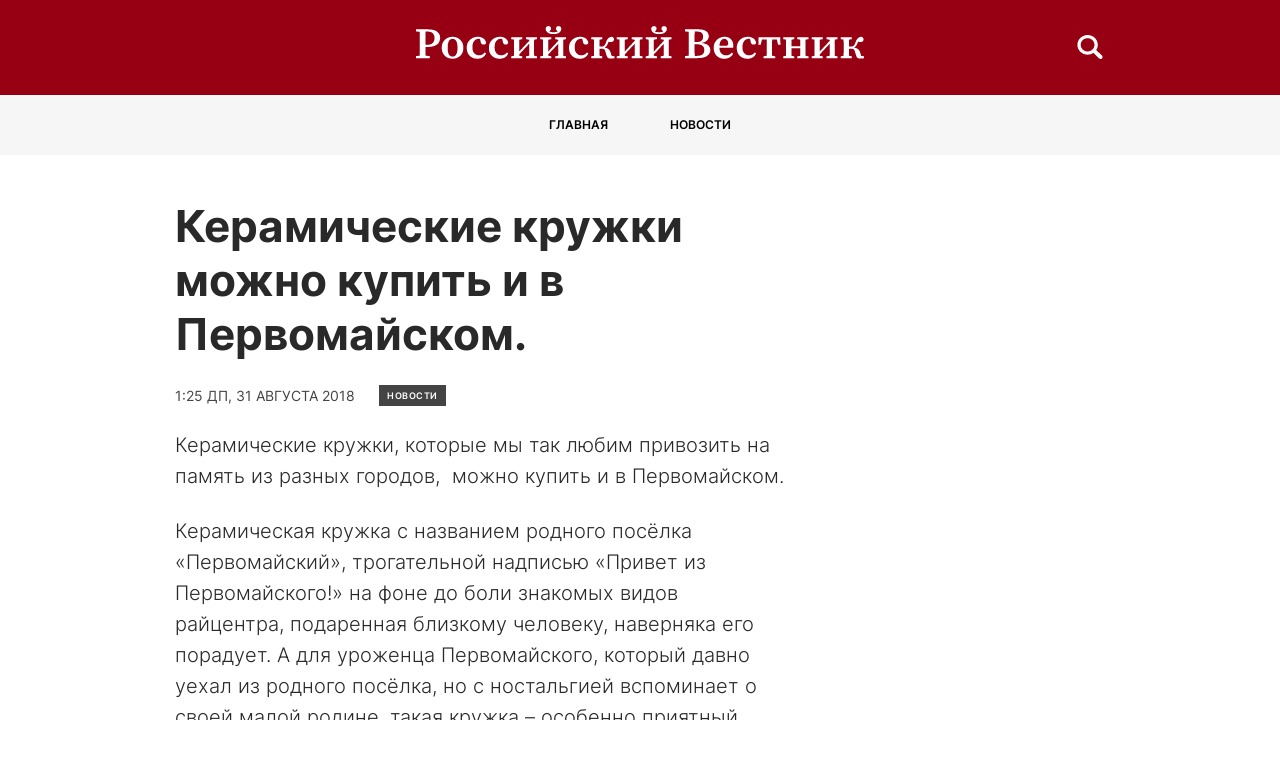

--- FILE ---
content_type: text/html; charset=UTF-8
request_url: https://vestnik68.ru/novosti/keramicheskie-kruzhki-mozhno-kupit-i-v-pervomajskom/
body_size: 9895
content:
<!doctype html>
<html lang="ru-RU">
<head>
	<meta charset="UTF-8">
	<meta name="viewport" content="width=device-width, initial-scale=1">
	<link rel="profile" href="https://gmpg.org/xfn/11">

	<meta name='robots' content='index, follow, max-image-preview:large, max-snippet:-1, max-video-preview:-1' />
	<style>img:is([sizes="auto" i], [sizes^="auto," i]) { contain-intrinsic-size: 3000px 1500px }</style>
	
	<!-- This site is optimized with the Yoast SEO plugin v24.6 - https://yoast.com/wordpress/plugins/seo/ -->
	<title>Керамические кружки можно купить и в Первомайском. - ВЕСТНИК</title>
	<link rel="canonical" href="https://vestnik68.ru/novosti/keramicheskie-kruzhki-mozhno-kupit-i-v-pervomajskom/" />
	<meta property="og:locale" content="ru_RU" />
	<meta property="og:type" content="article" />
	<meta property="og:title" content="Керамические кружки можно купить и в Первомайском. - ВЕСТНИК" />
	<meta property="og:description" content="Керамические кружки, которые мы так любим привозить на память из разных городов,  можно купить и в Первомайском. Керамическая кружка с названием родного посёлка «Первомайский», трогательной надписью «Привет из Первомайского!» на фоне до боли знакомых видов райцентра,..." />
	<meta property="og:url" content="https://vestnik68.ru/novosti/keramicheskie-kruzhki-mozhno-kupit-i-v-pervomajskom/" />
	<meta property="og:site_name" content="ВЕСТНИК" />
	<meta property="article:published_time" content="2018-08-31T01:25:46+00:00" />
	<meta name="author" content="admin" />
	<meta name="twitter:card" content="summary_large_image" />
	<meta name="twitter:label1" content="Написано автором" />
	<meta name="twitter:data1" content="admin" />
	<script type="application/ld+json" class="yoast-schema-graph">{"@context":"https://schema.org","@graph":[{"@type":"Article","@id":"https://vestnik68.ru/novosti/keramicheskie-kruzhki-mozhno-kupit-i-v-pervomajskom/#article","isPartOf":{"@id":"https://vestnik68.ru/novosti/keramicheskie-kruzhki-mozhno-kupit-i-v-pervomajskom/"},"author":{"name":"admin","@id":"https://vestnik68.ru/#/schema/person/af71bec05c5a66e617ef54bf4cba5bad"},"headline":"Керамические кружки можно купить и в Первомайском.","datePublished":"2018-08-31T01:25:46+00:00","mainEntityOfPage":{"@id":"https://vestnik68.ru/novosti/keramicheskie-kruzhki-mozhno-kupit-i-v-pervomajskom/"},"wordCount":192,"publisher":{"@id":"https://vestnik68.ru/#organization"},"articleSection":["Новости"],"inLanguage":"ru-RU"},{"@type":"WebPage","@id":"https://vestnik68.ru/novosti/keramicheskie-kruzhki-mozhno-kupit-i-v-pervomajskom/","url":"https://vestnik68.ru/novosti/keramicheskie-kruzhki-mozhno-kupit-i-v-pervomajskom/","name":"Керамические кружки можно купить и в Первомайском. - ВЕСТНИК","isPartOf":{"@id":"https://vestnik68.ru/#website"},"datePublished":"2018-08-31T01:25:46+00:00","breadcrumb":{"@id":"https://vestnik68.ru/novosti/keramicheskie-kruzhki-mozhno-kupit-i-v-pervomajskom/#breadcrumb"},"inLanguage":"ru-RU","potentialAction":[{"@type":"ReadAction","target":["https://vestnik68.ru/novosti/keramicheskie-kruzhki-mozhno-kupit-i-v-pervomajskom/"]}]},{"@type":"BreadcrumbList","@id":"https://vestnik68.ru/novosti/keramicheskie-kruzhki-mozhno-kupit-i-v-pervomajskom/#breadcrumb","itemListElement":[{"@type":"ListItem","position":1,"name":"Главная страница","item":"https://vestnik68.ru/"},{"@type":"ListItem","position":2,"name":"Керамические кружки можно купить и в Первомайском."}]},{"@type":"WebSite","@id":"https://vestnik68.ru/#website","url":"https://vestnik68.ru/","name":"ВЕСТНИК","description":"Российский вестник","publisher":{"@id":"https://vestnik68.ru/#organization"},"potentialAction":[{"@type":"SearchAction","target":{"@type":"EntryPoint","urlTemplate":"https://vestnik68.ru/?s={search_term_string}"},"query-input":{"@type":"PropertyValueSpecification","valueRequired":true,"valueName":"search_term_string"}}],"inLanguage":"ru-RU"},{"@type":"Organization","@id":"https://vestnik68.ru/#organization","name":"ВЕСТНИК","url":"https://vestnik68.ru/","logo":{"@type":"ImageObject","inLanguage":"ru-RU","@id":"https://vestnik68.ru/#/schema/logo/image/","url":"https://vestnik68.ru/wp-content/uploads/2022/09/logo.svg","contentUrl":"https://vestnik68.ru/wp-content/uploads/2022/09/logo.svg","width":503,"height":38,"caption":"ВЕСТНИК"},"image":{"@id":"https://vestnik68.ru/#/schema/logo/image/"}},{"@type":"Person","@id":"https://vestnik68.ru/#/schema/person/af71bec05c5a66e617ef54bf4cba5bad","name":"admin","image":{"@type":"ImageObject","inLanguage":"ru-RU","@id":"https://vestnik68.ru/#/schema/person/image/","url":"https://secure.gravatar.com/avatar/c657ec6faeb399ed5f6931fbf0b1d910?s=96&d=mm&r=g","contentUrl":"https://secure.gravatar.com/avatar/c657ec6faeb399ed5f6931fbf0b1d910?s=96&d=mm&r=g","caption":"admin"},"url":"https://vestnik68.ru/author/admin/"}]}</script>
	<!-- / Yoast SEO plugin. -->


<link rel="alternate" type="application/rss+xml" title="ВЕСТНИК &raquo; Лента" href="https://vestnik68.ru/feed/" />
<link rel="alternate" type="application/rss+xml" title="ВЕСТНИК &raquo; Лента комментариев" href="https://vestnik68.ru/comments/feed/" />
<link rel="alternate" type="application/rss+xml" title="ВЕСТНИК &raquo; Лента комментариев к &laquo;Керамические кружки можно купить и в Первомайском.&raquo;" href="https://vestnik68.ru/novosti/keramicheskie-kruzhki-mozhno-kupit-i-v-pervomajskom/feed/" />
<script>
window._wpemojiSettings = {"baseUrl":"https:\/\/s.w.org\/images\/core\/emoji\/15.0.3\/72x72\/","ext":".png","svgUrl":"https:\/\/s.w.org\/images\/core\/emoji\/15.0.3\/svg\/","svgExt":".svg","source":{"concatemoji":"https:\/\/vestnik68.ru\/wp-includes\/js\/wp-emoji-release.min.js?ver=6.7.2"}};
/*! This file is auto-generated */
!function(i,n){var o,s,e;function c(e){try{var t={supportTests:e,timestamp:(new Date).valueOf()};sessionStorage.setItem(o,JSON.stringify(t))}catch(e){}}function p(e,t,n){e.clearRect(0,0,e.canvas.width,e.canvas.height),e.fillText(t,0,0);var t=new Uint32Array(e.getImageData(0,0,e.canvas.width,e.canvas.height).data),r=(e.clearRect(0,0,e.canvas.width,e.canvas.height),e.fillText(n,0,0),new Uint32Array(e.getImageData(0,0,e.canvas.width,e.canvas.height).data));return t.every(function(e,t){return e===r[t]})}function u(e,t,n){switch(t){case"flag":return n(e,"\ud83c\udff3\ufe0f\u200d\u26a7\ufe0f","\ud83c\udff3\ufe0f\u200b\u26a7\ufe0f")?!1:!n(e,"\ud83c\uddfa\ud83c\uddf3","\ud83c\uddfa\u200b\ud83c\uddf3")&&!n(e,"\ud83c\udff4\udb40\udc67\udb40\udc62\udb40\udc65\udb40\udc6e\udb40\udc67\udb40\udc7f","\ud83c\udff4\u200b\udb40\udc67\u200b\udb40\udc62\u200b\udb40\udc65\u200b\udb40\udc6e\u200b\udb40\udc67\u200b\udb40\udc7f");case"emoji":return!n(e,"\ud83d\udc26\u200d\u2b1b","\ud83d\udc26\u200b\u2b1b")}return!1}function f(e,t,n){var r="undefined"!=typeof WorkerGlobalScope&&self instanceof WorkerGlobalScope?new OffscreenCanvas(300,150):i.createElement("canvas"),a=r.getContext("2d",{willReadFrequently:!0}),o=(a.textBaseline="top",a.font="600 32px Arial",{});return e.forEach(function(e){o[e]=t(a,e,n)}),o}function t(e){var t=i.createElement("script");t.src=e,t.defer=!0,i.head.appendChild(t)}"undefined"!=typeof Promise&&(o="wpEmojiSettingsSupports",s=["flag","emoji"],n.supports={everything:!0,everythingExceptFlag:!0},e=new Promise(function(e){i.addEventListener("DOMContentLoaded",e,{once:!0})}),new Promise(function(t){var n=function(){try{var e=JSON.parse(sessionStorage.getItem(o));if("object"==typeof e&&"number"==typeof e.timestamp&&(new Date).valueOf()<e.timestamp+604800&&"object"==typeof e.supportTests)return e.supportTests}catch(e){}return null}();if(!n){if("undefined"!=typeof Worker&&"undefined"!=typeof OffscreenCanvas&&"undefined"!=typeof URL&&URL.createObjectURL&&"undefined"!=typeof Blob)try{var e="postMessage("+f.toString()+"("+[JSON.stringify(s),u.toString(),p.toString()].join(",")+"));",r=new Blob([e],{type:"text/javascript"}),a=new Worker(URL.createObjectURL(r),{name:"wpTestEmojiSupports"});return void(a.onmessage=function(e){c(n=e.data),a.terminate(),t(n)})}catch(e){}c(n=f(s,u,p))}t(n)}).then(function(e){for(var t in e)n.supports[t]=e[t],n.supports.everything=n.supports.everything&&n.supports[t],"flag"!==t&&(n.supports.everythingExceptFlag=n.supports.everythingExceptFlag&&n.supports[t]);n.supports.everythingExceptFlag=n.supports.everythingExceptFlag&&!n.supports.flag,n.DOMReady=!1,n.readyCallback=function(){n.DOMReady=!0}}).then(function(){return e}).then(function(){var e;n.supports.everything||(n.readyCallback(),(e=n.source||{}).concatemoji?t(e.concatemoji):e.wpemoji&&e.twemoji&&(t(e.twemoji),t(e.wpemoji)))}))}((window,document),window._wpemojiSettings);
</script>
<style id='wp-emoji-styles-inline-css'>

	img.wp-smiley, img.emoji {
		display: inline !important;
		border: none !important;
		box-shadow: none !important;
		height: 1em !important;
		width: 1em !important;
		margin: 0 0.07em !important;
		vertical-align: -0.1em !important;
		background: none !important;
		padding: 0 !important;
	}
</style>
<link rel='stylesheet' id='wp-block-library-css' href='https://vestnik68.ru/wp-includes/css/dist/block-library/style.min.css?ver=6.7.2' media='all' />
<style id='classic-theme-styles-inline-css'>
/*! This file is auto-generated */
.wp-block-button__link{color:#fff;background-color:#32373c;border-radius:9999px;box-shadow:none;text-decoration:none;padding:calc(.667em + 2px) calc(1.333em + 2px);font-size:1.125em}.wp-block-file__button{background:#32373c;color:#fff;text-decoration:none}
</style>
<style id='global-styles-inline-css'>
:root{--wp--preset--aspect-ratio--square: 1;--wp--preset--aspect-ratio--4-3: 4/3;--wp--preset--aspect-ratio--3-4: 3/4;--wp--preset--aspect-ratio--3-2: 3/2;--wp--preset--aspect-ratio--2-3: 2/3;--wp--preset--aspect-ratio--16-9: 16/9;--wp--preset--aspect-ratio--9-16: 9/16;--wp--preset--color--black: #000000;--wp--preset--color--cyan-bluish-gray: #abb8c3;--wp--preset--color--white: #ffffff;--wp--preset--color--pale-pink: #f78da7;--wp--preset--color--vivid-red: #cf2e2e;--wp--preset--color--luminous-vivid-orange: #ff6900;--wp--preset--color--luminous-vivid-amber: #fcb900;--wp--preset--color--light-green-cyan: #7bdcb5;--wp--preset--color--vivid-green-cyan: #00d084;--wp--preset--color--pale-cyan-blue: #8ed1fc;--wp--preset--color--vivid-cyan-blue: #0693e3;--wp--preset--color--vivid-purple: #9b51e0;--wp--preset--gradient--vivid-cyan-blue-to-vivid-purple: linear-gradient(135deg,rgba(6,147,227,1) 0%,rgb(155,81,224) 100%);--wp--preset--gradient--light-green-cyan-to-vivid-green-cyan: linear-gradient(135deg,rgb(122,220,180) 0%,rgb(0,208,130) 100%);--wp--preset--gradient--luminous-vivid-amber-to-luminous-vivid-orange: linear-gradient(135deg,rgba(252,185,0,1) 0%,rgba(255,105,0,1) 100%);--wp--preset--gradient--luminous-vivid-orange-to-vivid-red: linear-gradient(135deg,rgba(255,105,0,1) 0%,rgb(207,46,46) 100%);--wp--preset--gradient--very-light-gray-to-cyan-bluish-gray: linear-gradient(135deg,rgb(238,238,238) 0%,rgb(169,184,195) 100%);--wp--preset--gradient--cool-to-warm-spectrum: linear-gradient(135deg,rgb(74,234,220) 0%,rgb(151,120,209) 20%,rgb(207,42,186) 40%,rgb(238,44,130) 60%,rgb(251,105,98) 80%,rgb(254,248,76) 100%);--wp--preset--gradient--blush-light-purple: linear-gradient(135deg,rgb(255,206,236) 0%,rgb(152,150,240) 100%);--wp--preset--gradient--blush-bordeaux: linear-gradient(135deg,rgb(254,205,165) 0%,rgb(254,45,45) 50%,rgb(107,0,62) 100%);--wp--preset--gradient--luminous-dusk: linear-gradient(135deg,rgb(255,203,112) 0%,rgb(199,81,192) 50%,rgb(65,88,208) 100%);--wp--preset--gradient--pale-ocean: linear-gradient(135deg,rgb(255,245,203) 0%,rgb(182,227,212) 50%,rgb(51,167,181) 100%);--wp--preset--gradient--electric-grass: linear-gradient(135deg,rgb(202,248,128) 0%,rgb(113,206,126) 100%);--wp--preset--gradient--midnight: linear-gradient(135deg,rgb(2,3,129) 0%,rgb(40,116,252) 100%);--wp--preset--font-size--small: 13px;--wp--preset--font-size--medium: 20px;--wp--preset--font-size--large: 36px;--wp--preset--font-size--x-large: 42px;--wp--preset--spacing--20: 0.44rem;--wp--preset--spacing--30: 0.67rem;--wp--preset--spacing--40: 1rem;--wp--preset--spacing--50: 1.5rem;--wp--preset--spacing--60: 2.25rem;--wp--preset--spacing--70: 3.38rem;--wp--preset--spacing--80: 5.06rem;--wp--preset--shadow--natural: 6px 6px 9px rgba(0, 0, 0, 0.2);--wp--preset--shadow--deep: 12px 12px 50px rgba(0, 0, 0, 0.4);--wp--preset--shadow--sharp: 6px 6px 0px rgba(0, 0, 0, 0.2);--wp--preset--shadow--outlined: 6px 6px 0px -3px rgba(255, 255, 255, 1), 6px 6px rgba(0, 0, 0, 1);--wp--preset--shadow--crisp: 6px 6px 0px rgba(0, 0, 0, 1);}:where(.is-layout-flex){gap: 0.5em;}:where(.is-layout-grid){gap: 0.5em;}body .is-layout-flex{display: flex;}.is-layout-flex{flex-wrap: wrap;align-items: center;}.is-layout-flex > :is(*, div){margin: 0;}body .is-layout-grid{display: grid;}.is-layout-grid > :is(*, div){margin: 0;}:where(.wp-block-columns.is-layout-flex){gap: 2em;}:where(.wp-block-columns.is-layout-grid){gap: 2em;}:where(.wp-block-post-template.is-layout-flex){gap: 1.25em;}:where(.wp-block-post-template.is-layout-grid){gap: 1.25em;}.has-black-color{color: var(--wp--preset--color--black) !important;}.has-cyan-bluish-gray-color{color: var(--wp--preset--color--cyan-bluish-gray) !important;}.has-white-color{color: var(--wp--preset--color--white) !important;}.has-pale-pink-color{color: var(--wp--preset--color--pale-pink) !important;}.has-vivid-red-color{color: var(--wp--preset--color--vivid-red) !important;}.has-luminous-vivid-orange-color{color: var(--wp--preset--color--luminous-vivid-orange) !important;}.has-luminous-vivid-amber-color{color: var(--wp--preset--color--luminous-vivid-amber) !important;}.has-light-green-cyan-color{color: var(--wp--preset--color--light-green-cyan) !important;}.has-vivid-green-cyan-color{color: var(--wp--preset--color--vivid-green-cyan) !important;}.has-pale-cyan-blue-color{color: var(--wp--preset--color--pale-cyan-blue) !important;}.has-vivid-cyan-blue-color{color: var(--wp--preset--color--vivid-cyan-blue) !important;}.has-vivid-purple-color{color: var(--wp--preset--color--vivid-purple) !important;}.has-black-background-color{background-color: var(--wp--preset--color--black) !important;}.has-cyan-bluish-gray-background-color{background-color: var(--wp--preset--color--cyan-bluish-gray) !important;}.has-white-background-color{background-color: var(--wp--preset--color--white) !important;}.has-pale-pink-background-color{background-color: var(--wp--preset--color--pale-pink) !important;}.has-vivid-red-background-color{background-color: var(--wp--preset--color--vivid-red) !important;}.has-luminous-vivid-orange-background-color{background-color: var(--wp--preset--color--luminous-vivid-orange) !important;}.has-luminous-vivid-amber-background-color{background-color: var(--wp--preset--color--luminous-vivid-amber) !important;}.has-light-green-cyan-background-color{background-color: var(--wp--preset--color--light-green-cyan) !important;}.has-vivid-green-cyan-background-color{background-color: var(--wp--preset--color--vivid-green-cyan) !important;}.has-pale-cyan-blue-background-color{background-color: var(--wp--preset--color--pale-cyan-blue) !important;}.has-vivid-cyan-blue-background-color{background-color: var(--wp--preset--color--vivid-cyan-blue) !important;}.has-vivid-purple-background-color{background-color: var(--wp--preset--color--vivid-purple) !important;}.has-black-border-color{border-color: var(--wp--preset--color--black) !important;}.has-cyan-bluish-gray-border-color{border-color: var(--wp--preset--color--cyan-bluish-gray) !important;}.has-white-border-color{border-color: var(--wp--preset--color--white) !important;}.has-pale-pink-border-color{border-color: var(--wp--preset--color--pale-pink) !important;}.has-vivid-red-border-color{border-color: var(--wp--preset--color--vivid-red) !important;}.has-luminous-vivid-orange-border-color{border-color: var(--wp--preset--color--luminous-vivid-orange) !important;}.has-luminous-vivid-amber-border-color{border-color: var(--wp--preset--color--luminous-vivid-amber) !important;}.has-light-green-cyan-border-color{border-color: var(--wp--preset--color--light-green-cyan) !important;}.has-vivid-green-cyan-border-color{border-color: var(--wp--preset--color--vivid-green-cyan) !important;}.has-pale-cyan-blue-border-color{border-color: var(--wp--preset--color--pale-cyan-blue) !important;}.has-vivid-cyan-blue-border-color{border-color: var(--wp--preset--color--vivid-cyan-blue) !important;}.has-vivid-purple-border-color{border-color: var(--wp--preset--color--vivid-purple) !important;}.has-vivid-cyan-blue-to-vivid-purple-gradient-background{background: var(--wp--preset--gradient--vivid-cyan-blue-to-vivid-purple) !important;}.has-light-green-cyan-to-vivid-green-cyan-gradient-background{background: var(--wp--preset--gradient--light-green-cyan-to-vivid-green-cyan) !important;}.has-luminous-vivid-amber-to-luminous-vivid-orange-gradient-background{background: var(--wp--preset--gradient--luminous-vivid-amber-to-luminous-vivid-orange) !important;}.has-luminous-vivid-orange-to-vivid-red-gradient-background{background: var(--wp--preset--gradient--luminous-vivid-orange-to-vivid-red) !important;}.has-very-light-gray-to-cyan-bluish-gray-gradient-background{background: var(--wp--preset--gradient--very-light-gray-to-cyan-bluish-gray) !important;}.has-cool-to-warm-spectrum-gradient-background{background: var(--wp--preset--gradient--cool-to-warm-spectrum) !important;}.has-blush-light-purple-gradient-background{background: var(--wp--preset--gradient--blush-light-purple) !important;}.has-blush-bordeaux-gradient-background{background: var(--wp--preset--gradient--blush-bordeaux) !important;}.has-luminous-dusk-gradient-background{background: var(--wp--preset--gradient--luminous-dusk) !important;}.has-pale-ocean-gradient-background{background: var(--wp--preset--gradient--pale-ocean) !important;}.has-electric-grass-gradient-background{background: var(--wp--preset--gradient--electric-grass) !important;}.has-midnight-gradient-background{background: var(--wp--preset--gradient--midnight) !important;}.has-small-font-size{font-size: var(--wp--preset--font-size--small) !important;}.has-medium-font-size{font-size: var(--wp--preset--font-size--medium) !important;}.has-large-font-size{font-size: var(--wp--preset--font-size--large) !important;}.has-x-large-font-size{font-size: var(--wp--preset--font-size--x-large) !important;}
:where(.wp-block-post-template.is-layout-flex){gap: 1.25em;}:where(.wp-block-post-template.is-layout-grid){gap: 1.25em;}
:where(.wp-block-columns.is-layout-flex){gap: 2em;}:where(.wp-block-columns.is-layout-grid){gap: 2em;}
:root :where(.wp-block-pullquote){font-size: 1.5em;line-height: 1.6;}
</style>
<link rel='stylesheet' id='rus_vestnik-style-css' href='https://vestnik68.ru/wp-content/themes/rus_vestnik/style.css?ver=1.0.0' media='all' />
<link rel='stylesheet' id='boo-grid-4.6-css' href='https://vestnik68.ru/wp-content/themes/rus_vestnik/bootstrap-grid.min.css?ver=1.0.0' media='all' />
<link rel='stylesheet' id='fancybox-css-css' href='https://vestnik68.ru/wp-content/themes/rus_vestnik/js/jquery.fancybox.min.css?ver=1.0.0' media='all' />
<script src="https://vestnik68.ru/wp-includes/js/jquery/jquery.min.js?ver=3.7.1" id="jquery-core-js"></script>
<script src="https://vestnik68.ru/wp-includes/js/jquery/jquery-migrate.min.js?ver=3.4.1" id="jquery-migrate-js"></script>
<link rel="https://api.w.org/" href="https://vestnik68.ru/wp-json/" /><link rel="alternate" title="JSON" type="application/json" href="https://vestnik68.ru/wp-json/wp/v2/posts/1834" /><link rel="EditURI" type="application/rsd+xml" title="RSD" href="https://vestnik68.ru/xmlrpc.php?rsd" />
<meta name="generator" content="WordPress 6.7.2" />
<link rel='shortlink' href='https://vestnik68.ru/?p=1834' />
<link rel="alternate" title="oEmbed (JSON)" type="application/json+oembed" href="https://vestnik68.ru/wp-json/oembed/1.0/embed?url=https%3A%2F%2Fvestnik68.ru%2Fnovosti%2Fkeramicheskie-kruzhki-mozhno-kupit-i-v-pervomajskom%2F" />
<link rel="alternate" title="oEmbed (XML)" type="text/xml+oembed" href="https://vestnik68.ru/wp-json/oembed/1.0/embed?url=https%3A%2F%2Fvestnik68.ru%2Fnovosti%2Fkeramicheskie-kruzhki-mozhno-kupit-i-v-pervomajskom%2F&#038;format=xml" />
<link rel="pingback" href="https://vestnik68.ru/xmlrpc.php"><link rel="icon" href="https://vestnik68.ru/wp-content/uploads/2022/08/favicon1.png" sizes="32x32" />
<link rel="icon" href="https://vestnik68.ru/wp-content/uploads/2022/08/favicon1.png" sizes="192x192" />
<link rel="apple-touch-icon" href="https://vestnik68.ru/wp-content/uploads/2022/08/favicon1.png" />
<meta name="msapplication-TileImage" content="https://vestnik68.ru/wp-content/uploads/2022/08/favicon1.png" />
</head>

<body class="post-template-default single single-post postid-1834 single-format-standard wp-custom-logo no-sidebar">

	
<div id="page" class="site">

<header class="compensate-for-scrollbar">
	<div class="header_main d-flex align-items-center">
		<div class="container relative">
			<div class="row align-items-center">
				<div class="col-md-3"></div>
				<div class="col-md-6 col-9">
					<div class="site-branding">
						<a href="https://vestnik68.ru/" class="custom-logo-link" rel="home"><img width="503" height="38" src="https://vestnik68.ru/wp-content/uploads/2022/09/logo.svg" class="custom-logo" alt="ВЕСТНИК" decoding="async" /></a>					</div>
				</div>
				<div class="col-md-3 col-2 search_wrap ml-auto">
					<div class="d-md-none d-block">
						<div class="burger"><span></span></div>
					</div>
					<div class="search_column d-md-block d-none">
						<div class="d-flex justify-content-end wrap_search h-100">
    <div class="search_panel">
        <form role="search" method="get" id="searchform" class="searchform d-flex" action="https://vestnik68.ru/">
                <input type="text" value="" name="s" id="s" placeholder="Найти новость..." required/>
                <label for="searchsubmit" class="s-submit d-flex align-items-center">
                    <svg width="21" height="20" viewBox="0 0 21 20" fill="none" xmlns="http://www.w3.org/2000/svg"><path d="M20.5027 17.2037L15.6747 12.5423C16.495 11.2815 16.9711 9.79126 16.9711 8.19198C16.9711 3.66741 13.1718 0 8.48536 0C3.79893 0 0 3.66741 0 8.19198C0 12.7167 3.79875 16.3838 8.48536 16.3838C10.2881 16.3838 11.9579 15.8397 13.332 14.9151L18.1026 19.5211C18.434 19.8408 18.8686 20 19.3026 20C19.7372 20 20.1712 19.8408 20.5032 19.5211C21.1657 18.8808 21.1657 17.8438 20.5027 17.2037ZM8.48536 13.7297C5.31776 13.7297 2.74966 11.2506 2.74966 8.19232C2.74966 5.13407 5.31776 2.65476 8.48536 2.65476C11.6531 2.65476 14.2211 5.13407 14.2211 8.19232C14.2211 11.2506 11.6531 13.7297 8.48536 13.7297Z"/></svg>
                    <input type="submit" id="searchsubmit" value="" />
                </label>
        </form>
    </div>
    <div class="s-icon d-flex">
    	<svg class="loop-icon" width="21" height="20" viewBox="0 0 21 20" fill="none" xmlns="http://www.w3.org/2000/svg"><path d="M20.5027 17.2037L15.6747 12.5423C16.495 11.2815 16.9711 9.79126 16.9711 8.19198C16.9711 3.66741 13.1718 0 8.48536 0C3.79893 0 0 3.66741 0 8.19198C0 12.7167 3.79875 16.3838 8.48536 16.3838C10.2881 16.3838 11.9579 15.8397 13.332 14.9151L18.1026 19.5211C18.434 19.8408 18.8686 20 19.3026 20C19.7372 20 20.1712 19.8408 20.5032 19.5211C21.1657 18.8808 21.1657 17.8438 20.5027 17.2037ZM8.48536 13.7297C5.31776 13.7297 2.74966 11.2506 2.74966 8.19232C2.74966 5.13407 5.31776 2.65476 8.48536 2.65476C11.6531 2.65476 14.2211 5.13407 14.2211 8.19232C14.2211 11.2506 11.6531 13.7297 8.48536 13.7297Z"/></svg>

        <svg class="loop-icon_close" width="20" height="19" viewBox="0 0 20 19" fill="none" xmlns="http://www.w3.org/2000/svg"><path fill-rule="evenodd" clip-rule="evenodd" d="M2.73529 0.79769C2.33837 0.400768 1.69483 0.400768 1.29791 0.797691C0.900988 1.19461 0.900988 1.83815 1.29791 2.23507L8.56286 9.50002L1.29796 16.7649C0.90104 17.1618 0.90104 17.8054 1.29796 18.2023C1.69488 18.5992 2.33842 18.5992 2.73534 18.2023L10.0002 10.9374L17.2651 18.2023C17.6621 18.5992 18.3056 18.5992 18.7025 18.2023C19.0994 17.8054 19.0994 17.1618 18.7025 16.7649L11.4376 9.50002L18.7026 2.23507C19.0995 1.83815 19.0995 1.19461 18.7026 0.797691C18.3057 0.400768 17.6621 0.400768 17.2652 0.79769L10.0002 8.06264L2.73529 0.79769Z"/><path d="M1.29791 0.797691L1.65146 1.15124L1.29791 0.797691ZM2.73529 0.79769L2.38174 1.15124L2.73529 0.79769ZM1.29791 2.23507L0.944357 2.58863H0.944357L1.29791 2.23507ZM8.56286 9.50002L8.91641 9.85358L9.26997 9.50002L8.91641 9.14647L8.56286 9.50002ZM1.29796 16.7649L0.944409 16.4114L0.944409 16.4114L1.29796 16.7649ZM1.29796 18.2023L0.944409 18.5559H0.944409L1.29796 18.2023ZM2.73534 18.2023L3.0889 18.5559H3.0889L2.73534 18.2023ZM10.0002 10.9374L10.3538 10.5839L10.0002 10.2303L9.64669 10.5839L10.0002 10.9374ZM18.7025 18.2023L19.0561 18.5559L19.0561 18.5559L18.7025 18.2023ZM18.7025 16.7649L19.0561 16.4114V16.4114L18.7025 16.7649ZM11.4376 9.50002L11.0841 9.14647L10.7305 9.50002L11.0841 9.85358L11.4376 9.50002ZM18.7026 2.23507L18.349 1.88152V1.88152L18.7026 2.23507ZM18.7026 0.797691L18.349 1.15124V1.15124L18.7026 0.797691ZM17.2652 0.79769L17.6187 1.15124V1.15124L17.2652 0.79769ZM10.0002 8.06264L9.64669 8.41619L10.0002 8.76975L10.3538 8.41619L10.0002 8.06264ZM1.65146 1.15124C1.85312 0.949584 2.18008 0.949584 2.38174 1.15124L3.08885 0.444137C2.49666 -0.148047 1.53654 -0.148047 0.944357 0.444137L1.65146 1.15124ZM1.65146 1.88152C1.4498 1.67986 1.4498 1.3529 1.65146 1.15124L0.944357 0.444137C0.352173 1.03632 0.352173 1.99644 0.944357 2.58863L1.65146 1.88152ZM8.91641 9.14647L1.65146 1.88152L0.944357 2.58863L8.20931 9.85358L8.91641 9.14647ZM8.20931 9.14647L0.944409 16.4114L1.65152 17.1185L8.91641 9.85358L8.20931 9.14647ZM0.944409 16.4114C0.352225 17.0036 0.352225 17.9637 0.944409 18.5559L1.65152 17.8488C1.44986 17.6471 1.44986 17.3201 1.65152 17.1185L0.944409 16.4114ZM0.944409 18.5559C1.53659 19.148 2.49671 19.148 3.0889 18.5559L2.38179 17.8488C2.18013 18.0504 1.85318 18.0504 1.65152 17.8488L0.944409 18.5559ZM3.0889 18.5559L10.3538 11.291L9.64669 10.5839L2.38179 17.8488L3.0889 18.5559ZM17.6187 17.8488L10.3538 10.5839L9.64669 11.291L16.9116 18.5559L17.6187 17.8488ZM18.349 17.8488C18.1473 18.0504 17.8204 18.0504 17.6187 17.8488L16.9116 18.5559C17.5038 19.148 18.4639 19.148 19.0561 18.5559L18.349 17.8488ZM18.349 17.1185C18.5506 17.3201 18.5506 17.6471 18.349 17.8488L19.0561 18.5559C19.6483 17.9637 19.6483 17.0036 19.0561 16.4114L18.349 17.1185ZM11.0841 9.85358L18.349 17.1185L19.0561 16.4114L11.7912 9.14647L11.0841 9.85358ZM11.7912 9.85358L19.0561 2.58863L18.349 1.88152L11.0841 9.14647L11.7912 9.85358ZM19.0561 2.58863C19.6483 1.99644 19.6483 1.03632 19.0561 0.444137L18.349 1.15124C18.5507 1.3529 18.5507 1.67986 18.349 1.88152L19.0561 2.58863ZM19.0561 0.444138C18.4639 -0.148047 17.5038 -0.148048 16.9116 0.444137L17.6187 1.15124C17.8204 0.949584 18.1474 0.949584 18.349 1.15124L19.0561 0.444138ZM16.9116 0.444137L9.64669 7.70909L10.3538 8.41619L17.6187 1.15124L16.9116 0.444137ZM2.38174 1.15124L9.64669 8.41619L10.3538 7.70909L3.08885 0.444137L2.38174 1.15124Z"/></svg>
    </div>
</div>					</div>
				</div>
			</div>
		</div>
	</div>
	<div class="menu_inner">
		<div class="container">
			<nav>
				<div class="menu-menu-header-container"><ul id="menu-menu-header" class=""><li id="menu-item-11505" class="menu-item menu-item-type-post_type menu-item-object-page menu-item-home menu-item-11505"><a href="https://vestnik68.ru/">Главная</a></li>
<li id="menu-item-11506" class="menu-item menu-item-type-taxonomy menu-item-object-category current-post-ancestor current-menu-parent current-post-parent menu-item-11506"><a href="https://vestnik68.ru/novosti/">Новости</a></li>
</ul></div>			</nav>
			<div class="d-md-none d-block">
				<div class="d-flex justify-content-end wrap_search h-100">
				    <div class="search_panel">
				        <form role="search" method="get" id="searchform" class="searchform d-flex" action="https://vestnik68.ru/">
				                <input type="text" value="" name="s" id="s" placeholder="Найти новость..." required/>
				                <label for="searchsubmit-2" class="s-submit d-flex align-items-center">
				                    <svg width="21" height="20" viewBox="0 0 21 20" fill="none" xmlns="http://www.w3.org/2000/svg"><path d="M20.5027 17.2037L15.6747 12.5423C16.495 11.2815 16.9711 9.79126 16.9711 8.19198C16.9711 3.66741 13.1718 0 8.48536 0C3.79893 0 0 3.66741 0 8.19198C0 12.7167 3.79875 16.3838 8.48536 16.3838C10.2881 16.3838 11.9579 15.8397 13.332 14.9151L18.1026 19.5211C18.434 19.8408 18.8686 20 19.3026 20C19.7372 20 20.1712 19.8408 20.5032 19.5211C21.1657 18.8808 21.1657 17.8438 20.5027 17.2037ZM8.48536 13.7297C5.31776 13.7297 2.74966 11.2506 2.74966 8.19232C2.74966 5.13407 5.31776 2.65476 8.48536 2.65476C11.6531 2.65476 14.2211 5.13407 14.2211 8.19232C14.2211 11.2506 11.6531 13.7297 8.48536 13.7297Z"/></svg>
				                    <input class="d-none" type="submit" id="searchsubmit-2" value="" />
				                </label>
				        </form>
				    </div>
				</div>
			</div>
		</div>
	</div>
</header>

<main>
	<div class="container">
		<div class="row">
			<div class="col-md-8">
				<article class="single_post">
											
						<h1>Керамические кружки можно купить и в Первомайском.</h1>						<div class="single_meta d-flex align-items-center flex-wrap">
							<div class="date_post">1:25 дп, 31 августа 2018</div>
							<div><a class="cat-name" href="https://vestnik68.ru/novosti/">Новости</a></div>
						</div>
						<div class="mb-2">
													</div>
						
						<div class="content_acticle">
							<p>Керамические кружки, которые мы так любим привозить на память из разных городов,  можно купить и в Первомайском.</p>
<p>Керамическая кружка с названием родного посёлка «Первомайский», трогательной надписью «Привет из Первомайского!» на фоне до боли знакомых видов райцентра, подаренная близкому человеку, наверняка его порадует. А для уроженца Первомайского, который давно уехал из родного посёлка, но с ностальгией вспоминает о своей малой родине, такая кружка – особенно приятный подарок. Порадовать бабушек и дедушек может кружка с фотографией внучат. Молодожёны, наверняка, захотят иметь свою свадебную кружку. Беспроигрышный вариант к любому юбилею – кружка с фотографией юбиляра.</p>
<p>А на днях в редакцию обратились выпускники школы. Они принесли снимок своей долгожданной встречи и заказали кружки с надписями «30 лет спустя» и «Любимой учительнице». Печатает на керамических кружках производственный отдел редакции, поэтому заказ выполняется в кратчайшие сроки – за 1-2 рабочих дня.</p>
<p>Кружка на заказ с любым изображением и надписью стоит от 400 рублей. Стоимость кружек с видами посёлка в магазине редакции – 350 рублей. Купить кружки и другую сувенирную продукцию из Первомайского (магниты, брелоки, открытки) можно и в газетных киосках на улицах Тельмана, Больничной и в здании железнодорожного вокзала.</p>
<p>Подробнее о кружках на заказ по телефону: 2-14-53.</p>
						</div>
								
											<script src="https://yastatic.net/share2/share.js"></script>
					<div class="ya-share2" data-curtain data-services="vkontakte,facebook,odnoklassniki,telegram,twitter,viber,whatsapp,moimir,pocket"></div>
				</article>
			</div>
			<div class="col-md-4">
				
<aside id="secondary" class="widget-area">
	</aside>
			</div>
		</div>
		
		<h2 class="other_posts_title">Другие новости</h2>
			<div class="last_news other_posts">
        
                    
<div>
    <div class="wrap_news">
        <a class="cat-name" href="https://vestnik68.ru/novosti/">Новости</a>        <a href="https://vestnik68.ru/novosti/novosti-14-dekabrja-novosti-vestnik/" class="d-block">
        	<div class="thumbnail_news">
        		        			<img src="https://vestnik68.ru/wp-content/themes/rus_vestnik/img/no-img.jpg">
        		        	</div>
        </a>
        <div class="wrap_title_news">
    		<a href="https://vestnik68.ru/novosti/novosti-14-dekabrja-novosti-vestnik/" class="title_news">
    			Новости 14 декабря | Новости ВЕСТНИК    		</a>
    	</div>
    </div>
</div>
<div>
    <div class="wrap_news">
        <a class="cat-name" href="https://vestnik68.ru/novosti/">Новости</a>        <a href="https://vestnik68.ru/novosti/zabotlivyj-marshrut/" class="d-block">
        	<div class="thumbnail_news">
        		        			<img src="https://vestnik68.ru/wp-content/themes/rus_vestnik/img/no-img.jpg">
        		        	</div>
        </a>
        <div class="wrap_title_news">
    		<a href="https://vestnik68.ru/novosti/zabotlivyj-marshrut/" class="title_news">
    			Заботливый маршрут    		</a>
    	</div>
    </div>
</div>
<div>
    <div class="wrap_news">
        <a class="cat-name" href="https://vestnik68.ru/novosti/">Новости</a>        <a href="https://vestnik68.ru/novosti/nagrady-vestniku-novosti-vestnik/" class="d-block">
        	<div class="thumbnail_news">
        		        			<img src="https://vestnik68.ru/wp-content/themes/rus_vestnik/img/no-img.jpg">
        		        	</div>
        </a>
        <div class="wrap_title_news">
    		<a href="https://vestnik68.ru/novosti/nagrady-vestniku-novosti-vestnik/" class="title_news">
    			Награды – «Вестнику» | Новости ВЕСТНИК    		</a>
    	</div>
    </div>
</div>
<div>
    <div class="wrap_news">
        <a class="cat-name" href="https://vestnik68.ru/novosti/">Новости</a>        <a href="https://vestnik68.ru/novosti/novosti-1-fevralja-novosti-vestnik/" class="d-block">
        	<div class="thumbnail_news">
        		        			<img src="https://vestnik68.ru/wp-content/themes/rus_vestnik/img/no-img.jpg">
        		        	</div>
        </a>
        <div class="wrap_title_news">
    		<a href="https://vestnik68.ru/novosti/novosti-1-fevralja-novosti-vestnik/" class="title_news">
    			Новости 1 февраля | Новости ВЕСТНИК    		</a>
    	</div>
    </div>
</div>                        </div>
	</div>
</main>


	<footer id="colophon" class="site-footer">
		<div class="container">
			<div class="d-flex flex-sm-nowrap flex-wrap justify-content-between align-items-center">
				<div class="mr-3 col-ld-3 col-md-4 px-0">
					<div class="site-branding">
						<a href="https://vestnik68.ru">
							<img src="https://vestnik68.ru/wp-content/uploads/2022/09/logo-footer.svg" class="custom-logo">
						</a>
					</div>
					<p class="my-0 site_desc">© 2025 <span>vestnik68.ru</span> - Российский вестник</p>
				</div>
				
				<nav>
					<div class="menu-menu-3-container"><ul id="menu-menu-3" class="footer_menu d-md-flex d-none flex-wrap justify-content-end"><li id="menu-item-11436" class="menu-item menu-item-type-custom menu-item-object-custom menu-item-home menu-item-11436"><a href="https://vestnik68.ru/">Главная</a></li>
</ul></div>					<div class="menu-menu-3-container"><ul id="menu-menu-4" class="footer_menu mt-md-0 mt-3 d-md-none d-flex flex-wrap justify-content-start"><li class="menu-item menu-item-type-custom menu-item-object-custom menu-item-home menu-item-11436"><a href="https://vestnik68.ru/">Главная</a></li>
</ul></div>				</nav>
			</div>
		</div>
	</footer>



</div>

<script src="https://vestnik68.ru/wp-content/themes/rus_vestnik/js/jquery.fancybox.min.js?ver=1.0.0" id="fancybox-js-js"></script>
<script src="https://vestnik68.ru/wp-content/themes/rus_vestnik/js/ajax_loadmore.js?ver=1.0.0" id="ajax_loadmore-js-js"></script>
<script src="https://vestnik68.ru/wp-content/themes/rus_vestnik/js/custom.js?ver=1.0.0" id="custom-js-js"></script>

<script defer src="https://static.cloudflareinsights.com/beacon.min.js/vcd15cbe7772f49c399c6a5babf22c1241717689176015" integrity="sha512-ZpsOmlRQV6y907TI0dKBHq9Md29nnaEIPlkf84rnaERnq6zvWvPUqr2ft8M1aS28oN72PdrCzSjY4U6VaAw1EQ==" data-cf-beacon='{"version":"2024.11.0","token":"28af293fda2f48bc9e096ebf29a78870","r":1,"server_timing":{"name":{"cfCacheStatus":true,"cfEdge":true,"cfExtPri":true,"cfL4":true,"cfOrigin":true,"cfSpeedBrain":true},"location_startswith":null}}' crossorigin="anonymous"></script>
</body>
</html>

<!--
Performance optimized by W3 Total Cache. Learn more: https://www.boldgrid.com/w3-total-cache/

Кэширование страницы с использованием Disk: Enhanced 

Served from: vestnik68.ru @ 2025-03-30 15:29:54 by W3 Total Cache
-->

--- FILE ---
content_type: image/svg+xml
request_url: https://vestnik68.ru/wp-content/uploads/2022/09/logo-footer.svg
body_size: 5945
content:
<svg width="362" height="28" viewBox="0 0 362 28" fill="none" xmlns="http://www.w3.org/2000/svg">
<path d="M9.764 4.968H8.216C8.192 6.504 8.168 8.052 8.144 9.612C8.144 11.172 8.144 12.732 8.144 14.292V15.876H9.908C11.804 15.876 13.184 15.36 14.048 14.328C14.912 13.296 15.344 11.94 15.344 10.26C15.344 8.556 14.876 7.248 13.94 6.336C13.028 5.424 11.636 4.968 9.764 4.968ZM0.404 4.824V3.132H10.124C13.508 3.132 15.98 3.792 17.54 5.112C19.124 6.408 19.916 8.124 19.916 10.26C19.916 11.604 19.58 12.852 18.908 14.004C18.26 15.132 17.18 16.032 15.668 16.704C14.18 17.376 12.164 17.712 9.62 17.712H8.144C8.144 18.864 8.144 20.04 8.144 21.24C8.168 22.44 8.192 23.676 8.216 24.948L11.492 25.308V27H0.404V25.308L3.428 24.984C3.476 23.496 3.5 21.984 3.5 20.448C3.5 18.912 3.5 17.376 3.5 15.84V14.292C3.5 12.78 3.5 11.268 3.5 9.756C3.5 8.22 3.476 6.684 3.428 5.148L0.404 4.824ZM29.8908 27.504C28.2588 27.504 26.7828 27.144 25.4628 26.424C24.1668 25.704 23.1348 24.66 22.3668 23.292C21.5988 21.924 21.2148 20.292 21.2148 18.396C21.2148 16.476 21.6108 14.832 22.4028 13.464C23.2188 12.096 24.2868 11.052 25.6068 10.332C26.9268 9.612 28.3548 9.252 29.8908 9.252C31.4268 9.252 32.8548 9.612 34.1748 10.332C35.4948 11.052 36.5628 12.096 37.3788 13.464C38.1948 14.808 38.6028 16.452 38.6028 18.396C38.6028 20.316 38.2068 21.96 37.4148 23.328C36.6468 24.672 35.6028 25.704 34.2828 26.424C32.9868 27.144 31.5228 27.504 29.8908 27.504ZM29.8908 25.74C31.1868 25.74 32.1708 25.14 32.8428 23.94C33.5388 22.74 33.8868 20.904 33.8868 18.432C33.8868 13.488 32.5548 11.016 29.8908 11.016C27.2508 11.016 25.9308 13.488 25.9308 18.432C25.9308 20.904 26.2668 22.74 26.9388 23.94C27.6108 25.14 28.5948 25.74 29.8908 25.74ZM49.8545 27.504C48.2225 27.504 46.7585 27.156 45.4625 26.46C44.1665 25.74 43.1465 24.708 42.4025 23.364C41.6825 21.996 41.3225 20.352 41.3225 18.432C41.3225 16.488 41.7305 14.832 42.5465 13.464C43.3865 12.096 44.4905 11.052 45.8585 10.332C47.2265 9.612 48.7145 9.252 50.3225 9.252C51.4985 9.252 52.5545 9.48 53.4905 9.936C54.4505 10.368 55.2185 10.956 55.7945 11.7C56.3945 12.444 56.7545 13.284 56.8745 14.22C56.5865 15.276 55.9025 15.804 54.8225 15.804C53.4785 15.804 52.6985 14.964 52.4825 13.284L52.0145 11.124C51.7985 11.076 51.5825 11.04 51.3665 11.016C51.1505 10.992 50.9345 10.98 50.7185 10.98C49.8545 10.98 49.0505 11.232 48.3065 11.736C47.5865 12.216 46.9985 12.972 46.5425 14.004C46.0865 15.036 45.8585 16.344 45.8585 17.928C45.8585 20.112 46.3505 21.78 47.3345 22.932C48.3425 24.084 49.6505 24.66 51.2585 24.66C52.2185 24.66 53.0825 24.444 53.8505 24.012C54.6185 23.58 55.2665 22.992 55.7945 22.248L56.8745 23.04C56.2745 24.504 55.3745 25.62 54.1745 26.388C52.9985 27.132 51.5585 27.504 49.8545 27.504ZM67.7139 27.504C66.0819 27.504 64.6179 27.156 63.3219 26.46C62.0259 25.74 61.0059 24.708 60.2619 23.364C59.5419 21.996 59.1819 20.352 59.1819 18.432C59.1819 16.488 59.5899 14.832 60.4059 13.464C61.2459 12.096 62.3499 11.052 63.7179 10.332C65.0859 9.612 66.5739 9.252 68.1819 9.252C69.3579 9.252 70.4139 9.48 71.3499 9.936C72.3099 10.368 73.0779 10.956 73.6539 11.7C74.2539 12.444 74.6139 13.284 74.7339 14.22C74.4459 15.276 73.7619 15.804 72.6819 15.804C71.3379 15.804 70.5579 14.964 70.3419 13.284L69.8739 11.124C69.6579 11.076 69.4419 11.04 69.2259 11.016C69.0099 10.992 68.7939 10.98 68.5779 10.98C67.7139 10.98 66.9099 11.232 66.1659 11.736C65.4459 12.216 64.8579 12.972 64.4019 14.004C63.9459 15.036 63.7179 16.344 63.7179 17.928C63.7179 20.112 64.2099 21.78 65.1939 22.932C66.2019 24.084 67.5099 24.66 69.1179 24.66C70.0779 24.66 70.9419 24.444 71.7099 24.012C72.4779 23.58 73.1259 22.992 73.6539 22.248L74.7339 23.04C74.1339 24.504 73.2339 25.62 72.0339 26.388C70.8579 27.132 69.4179 27.504 67.7139 27.504ZM89.1013 11.232V9.756H97.8493V11.232L95.5813 11.7C95.5573 12.588 95.5453 13.548 95.5453 14.58C95.5453 15.612 95.5453 16.524 95.5453 17.316V19.44C95.5453 20.232 95.5453 21.144 95.5453 22.176C95.5453 23.208 95.5573 24.168 95.5813 25.056L97.8493 25.524V27H89.1013V25.524L91.5853 24.984V15.048L83.5573 23.904V25.02L86.0053 25.524V27H77.1133V25.524L79.3453 25.092C79.3693 24.18 79.3813 23.208 79.3813 22.176C79.3813 21.144 79.3813 20.232 79.3813 19.44V17.316C79.3813 16.524 79.3813 15.612 79.3813 14.58C79.3813 13.524 79.3693 12.552 79.3453 11.664L77.1133 11.232V9.756H86.0053V11.232L83.5573 11.736V21.528L91.5853 12.636V11.772L89.1013 11.232ZM112.515 11.232V9.756H121.263V11.232L118.995 11.7C118.971 12.588 118.959 13.548 118.959 14.58C118.959 15.612 118.959 16.524 118.959 17.316V19.44C118.959 20.232 118.959 21.144 118.959 22.176C118.959 23.208 118.971 24.168 118.995 25.056L121.263 25.524V27H112.515V25.524L114.999 24.984V15.048L106.971 23.904V25.02L109.419 25.524V27H100.527V25.524L102.759 25.092C102.783 24.18 102.795 23.208 102.795 22.176C102.795 21.144 102.795 20.232 102.795 19.44V17.316C102.795 16.524 102.795 15.612 102.795 14.58C102.795 13.524 102.783 12.552 102.759 11.664L100.527 11.232V9.756H109.419V11.232L106.971 11.736V21.528L114.999 12.636V11.772L112.515 11.232ZM111.147 7.056C109.035 7.056 107.451 6.624 106.395 5.76C105.339 4.896 104.823 3.732 104.847 2.268C104.991 1.74 105.255 1.308 105.639 0.971998C106.023 0.635998 106.515 0.455998 107.115 0.431999C107.667 0.431999 108.147 0.611999 108.555 0.971998C108.963 1.308 109.167 1.812 109.167 2.484C109.167 2.94 109.035 3.372 108.771 3.78C108.507 4.188 108.159 4.536 107.727 4.824C108.207 5.064 108.723 5.244 109.275 5.364C109.851 5.46 110.475 5.508 111.147 5.508C111.843 5.508 112.467 5.46 113.019 5.364C113.595 5.244 114.111 5.064 114.567 4.824C114.135 4.536 113.787 4.188 113.523 3.78C113.259 3.372 113.127 2.94 113.127 2.484C113.127 1.812 113.331 1.308 113.739 0.971998C114.147 0.611999 114.627 0.431999 115.179 0.431999C115.779 0.455998 116.271 0.635998 116.655 0.971998C117.039 1.308 117.303 1.74 117.447 2.268C117.495 3.732 116.979 4.896 115.899 5.76C114.843 6.624 113.259 7.056 111.147 7.056ZM132.19 27.504C130.558 27.504 129.094 27.156 127.798 26.46C126.502 25.74 125.482 24.708 124.738 23.364C124.018 21.996 123.658 20.352 123.658 18.432C123.658 16.488 124.066 14.832 124.882 13.464C125.722 12.096 126.826 11.052 128.194 10.332C129.562 9.612 131.05 9.252 132.658 9.252C133.834 9.252 134.89 9.48 135.826 9.936C136.786 10.368 137.554 10.956 138.13 11.7C138.73 12.444 139.09 13.284 139.21 14.22C138.922 15.276 138.238 15.804 137.158 15.804C135.814 15.804 135.034 14.964 134.818 13.284L134.35 11.124C134.134 11.076 133.918 11.04 133.702 11.016C133.486 10.992 133.27 10.98 133.054 10.98C132.19 10.98 131.386 11.232 130.642 11.736C129.922 12.216 129.334 12.972 128.878 14.004C128.422 15.036 128.194 16.344 128.194 17.928C128.194 20.112 128.686 21.78 129.67 22.932C130.678 24.084 131.986 24.66 133.594 24.66C134.554 24.66 135.418 24.444 136.186 24.012C136.954 23.58 137.602 22.992 138.13 22.248L139.21 23.04C138.61 24.504 137.71 25.62 136.51 26.388C135.334 27.132 133.894 27.504 132.19 27.504ZM153.866 24.768L152.858 21.24C152.642 20.472 152.294 19.932 151.814 19.62C151.358 19.284 150.686 19.116 149.798 19.116H148.214C148.214 20.076 148.214 21.096 148.214 22.176C148.238 23.232 148.25 24.192 148.25 25.056L150.482 25.524V27H141.59V25.524L143.822 25.092C143.846 24.204 143.858 23.244 143.858 22.212C143.858 21.156 143.858 20.232 143.858 19.44V17.316C143.858 16.524 143.858 15.612 143.858 14.58C143.858 13.524 143.846 12.552 143.822 11.664L141.59 11.232V9.756H150.482V11.232L148.25 11.7C148.226 12.588 148.214 13.56 148.214 14.616C148.214 15.672 148.214 16.608 148.214 17.424H149.798C150.59 17.424 151.262 17.22 151.814 16.812C152.366 16.38 152.87 15.504 153.326 14.184C153.878 12.528 154.49 11.34 155.162 10.62C155.834 9.876 156.746 9.42 157.898 9.252C158.594 9.42 159.098 9.696 159.41 10.08C159.746 10.464 159.914 10.932 159.914 11.484C159.914 12.156 159.686 12.684 159.23 13.068C158.774 13.452 158.15 13.644 157.358 13.644C156.686 13.644 156.062 13.572 155.486 13.428C155.39 13.644 155.294 13.872 155.198 14.112C155.102 14.352 155.006 14.604 154.91 14.868C154.598 15.756 154.226 16.464 153.794 16.992C153.362 17.496 152.834 17.892 152.21 18.18C153.65 18.444 154.754 18.912 155.522 19.584C156.29 20.232 156.842 21.156 157.178 22.356L158.006 25.128L160.346 25.524V27C159.962 27.096 159.53 27.18 159.05 27.252C158.594 27.348 158.126 27.396 157.646 27.396C156.614 27.396 155.786 27.216 155.162 26.856C154.562 26.496 154.13 25.8 153.866 24.768ZM174.074 11.232V9.756H182.822V11.232L180.554 11.7C180.53 12.588 180.518 13.548 180.518 14.58C180.518 15.612 180.518 16.524 180.518 17.316V19.44C180.518 20.232 180.518 21.144 180.518 22.176C180.518 23.208 180.53 24.168 180.554 25.056L182.822 25.524V27H174.074V25.524L176.558 24.984V15.048L168.53 23.904V25.02L170.978 25.524V27H162.086V25.524L164.318 25.092C164.342 24.18 164.354 23.208 164.354 22.176C164.354 21.144 164.354 20.232 164.354 19.44V17.316C164.354 16.524 164.354 15.612 164.354 14.58C164.354 13.524 164.342 12.552 164.318 11.664L162.086 11.232V9.756H170.978V11.232L168.53 11.736V21.528L176.558 12.636V11.772L174.074 11.232ZM197.488 11.232V9.756H206.236V11.232L203.968 11.7C203.944 12.588 203.932 13.548 203.932 14.58C203.932 15.612 203.932 16.524 203.932 17.316V19.44C203.932 20.232 203.932 21.144 203.932 22.176C203.932 23.208 203.944 24.168 203.968 25.056L206.236 25.524V27H197.488V25.524L199.972 24.984V15.048L191.944 23.904V25.02L194.392 25.524V27H185.5V25.524L187.732 25.092C187.756 24.18 187.768 23.208 187.768 22.176C187.768 21.144 187.768 20.232 187.768 19.44V17.316C187.768 16.524 187.768 15.612 187.768 14.58C187.768 13.524 187.756 12.552 187.732 11.664L185.5 11.232V9.756H194.392V11.232L191.944 11.736V21.528L199.972 12.636V11.772L197.488 11.232ZM196.12 7.056C194.008 7.056 192.424 6.624 191.368 5.76C190.312 4.896 189.796 3.732 189.82 2.268C189.964 1.74 190.228 1.308 190.612 0.971998C190.996 0.635998 191.488 0.455998 192.088 0.431999C192.64 0.431999 193.12 0.611999 193.528 0.971998C193.936 1.308 194.14 1.812 194.14 2.484C194.14 2.94 194.008 3.372 193.744 3.78C193.48 4.188 193.132 4.536 192.7 4.824C193.18 5.064 193.696 5.244 194.248 5.364C194.824 5.46 195.448 5.508 196.12 5.508C196.816 5.508 197.44 5.46 197.992 5.364C198.568 5.244 199.084 5.064 199.54 4.824C199.108 4.536 198.76 4.188 198.496 3.78C198.232 3.372 198.1 2.94 198.1 2.484C198.1 1.812 198.304 1.308 198.712 0.971998C199.12 0.611999 199.6 0.431999 200.152 0.431999C200.752 0.455998 201.244 0.635998 201.628 0.971998C202.012 1.308 202.276 1.74 202.42 2.268C202.468 3.732 201.952 4.896 200.872 5.76C199.816 6.624 198.232 7.056 196.12 7.056ZM226.361 15.48H224.741C224.741 17.256 224.741 18.936 224.741 20.52C224.765 22.08 224.789 23.616 224.813 25.128H226.505C230.561 25.128 232.589 23.544 232.589 20.376C232.589 18.72 232.085 17.496 231.077 16.704C230.069 15.888 228.497 15.48 226.361 15.48ZM226.721 4.968H224.813C224.789 6.504 224.765 8.028 224.741 9.54C224.741 11.052 224.741 12.444 224.741 13.716H226.217C228.065 13.716 229.421 13.344 230.285 12.6C231.149 11.856 231.581 10.716 231.581 9.18C231.581 7.692 231.173 6.624 230.357 5.976C229.565 5.304 228.353 4.968 226.721 4.968ZM217.037 4.824V3.132H228.053C230.813 3.132 232.853 3.672 234.173 4.752C235.493 5.832 236.153 7.2 236.153 8.856C236.153 10.104 235.721 11.244 234.857 12.276C233.993 13.284 232.481 13.992 230.321 14.4C232.865 14.712 234.689 15.408 235.793 16.488C236.897 17.568 237.449 18.864 237.449 20.376C237.449 21.168 237.269 21.96 236.909 22.752C236.573 23.52 236.009 24.228 235.217 24.876C234.449 25.524 233.393 26.04 232.049 26.424C230.729 26.808 229.073 27 227.081 27H217.037V25.308L220.061 24.984C220.109 23.472 220.133 21.948 220.133 20.412C220.133 18.876 220.133 17.328 220.133 15.768V14.364C220.133 12.828 220.133 11.292 220.133 9.756C220.133 8.22 220.109 6.684 220.061 5.148L217.037 4.824ZM248.629 10.98C248.053 10.98 247.477 11.172 246.901 11.556C246.349 11.916 245.869 12.516 245.461 13.356C245.077 14.196 244.837 15.336 244.741 16.776H249.673C250.537 16.776 251.113 16.596 251.401 16.236C251.689 15.876 251.833 15.372 251.833 14.724C251.833 13.62 251.521 12.72 250.897 12.024C250.273 11.328 249.517 10.98 248.629 10.98ZM248.629 27.504C246.949 27.504 245.473 27.144 244.201 26.424C242.929 25.704 241.933 24.672 241.213 23.328C240.493 21.96 240.133 20.34 240.133 18.468C240.133 16.548 240.541 14.904 241.357 13.536C242.197 12.144 243.277 11.088 244.597 10.368C245.941 9.624 247.369 9.252 248.881 9.252C250.297 9.252 251.533 9.552 252.589 10.152C253.645 10.752 254.461 11.592 255.037 12.672C255.637 13.752 255.937 15.024 255.937 16.488C255.937 17.256 255.865 17.916 255.721 18.468H244.705C244.801 20.532 245.341 22.08 246.325 23.112C247.333 24.144 248.593 24.66 250.105 24.66C251.161 24.66 252.049 24.456 252.769 24.048C253.513 23.616 254.185 23.064 254.785 22.392L255.829 23.328C255.133 24.648 254.173 25.68 252.949 26.424C251.749 27.144 250.309 27.504 248.629 27.504ZM267.261 27.504C265.629 27.504 264.165 27.156 262.869 26.46C261.573 25.74 260.553 24.708 259.809 23.364C259.089 21.996 258.729 20.352 258.729 18.432C258.729 16.488 259.137 14.832 259.953 13.464C260.793 12.096 261.897 11.052 263.265 10.332C264.633 9.612 266.121 9.252 267.729 9.252C268.905 9.252 269.961 9.48 270.897 9.936C271.857 10.368 272.625 10.956 273.201 11.7C273.801 12.444 274.161 13.284 274.281 14.22C273.993 15.276 273.309 15.804 272.229 15.804C270.885 15.804 270.105 14.964 269.889 13.284L269.421 11.124C269.205 11.076 268.989 11.04 268.773 11.016C268.557 10.992 268.341 10.98 268.125 10.98C267.261 10.98 266.457 11.232 265.713 11.736C264.993 12.216 264.405 12.972 263.949 14.004C263.493 15.036 263.265 16.344 263.265 17.928C263.265 20.112 263.757 21.78 264.741 22.932C265.749 24.084 267.057 24.66 268.665 24.66C269.625 24.66 270.489 24.444 271.257 24.012C272.025 23.58 272.673 22.992 273.201 22.248L274.281 23.04C273.681 24.504 272.781 25.62 271.581 26.388C270.405 27.132 268.965 27.504 267.261 27.504ZM276.087 15.912L276.303 9.756H293.691L293.871 15.912H291.963L290.991 11.484H287.211C287.187 12.372 287.163 13.356 287.139 14.436C287.139 15.516 287.139 16.476 287.139 17.316V19.44C287.139 20.232 287.139 21.144 287.139 22.176C287.139 23.184 287.151 24.132 287.175 25.02L289.731 25.524V27H280.227V25.524L282.783 25.02C282.807 24.132 282.819 23.184 282.819 22.176C282.819 21.144 282.819 20.232 282.819 19.44V17.316C282.819 16.476 282.807 15.516 282.783 14.436C282.783 13.356 282.771 12.372 282.747 11.484H278.967L278.031 15.912H276.087ZM307.478 11.232V9.756H316.406V11.232L314.138 11.7C314.114 12.588 314.102 13.548 314.102 14.58C314.102 15.612 314.102 16.524 314.102 17.316V19.44C314.102 20.232 314.102 21.144 314.102 22.176C314.102 23.208 314.114 24.168 314.138 25.056L316.406 25.524V27H307.478V25.524L309.746 25.092C309.746 24.204 309.746 23.208 309.746 22.104C309.77 21 309.782 19.896 309.782 18.792H302.69C302.69 19.896 302.69 21 302.69 22.104C302.714 23.208 302.726 24.192 302.726 25.056L304.958 25.524V27H296.066V25.524L298.298 25.092C298.322 24.204 298.334 23.244 298.334 22.212C298.334 21.156 298.334 20.232 298.334 19.44V17.316C298.334 16.524 298.334 15.612 298.334 14.58C298.334 13.524 298.322 12.552 298.298 11.664L296.066 11.232V9.756H304.958V11.232L302.726 11.7C302.726 12.516 302.714 13.416 302.69 14.4C302.69 15.384 302.69 16.272 302.69 17.064H309.782C309.782 16.272 309.77 15.384 309.746 14.4C309.746 13.416 309.746 12.504 309.746 11.664L307.478 11.232ZM331.047 11.232V9.756H339.795V11.232L337.527 11.7C337.503 12.588 337.491 13.548 337.491 14.58C337.491 15.612 337.491 16.524 337.491 17.316V19.44C337.491 20.232 337.491 21.144 337.491 22.176C337.491 23.208 337.503 24.168 337.527 25.056L339.795 25.524V27H331.047V25.524L333.531 24.984V15.048L325.503 23.904V25.02L327.951 25.524V27H319.059V25.524L321.291 25.092C321.315 24.18 321.327 23.208 321.327 22.176C321.327 21.144 321.327 20.232 321.327 19.44V17.316C321.327 16.524 321.327 15.612 321.327 14.58C321.327 13.524 321.315 12.552 321.291 11.664L319.059 11.232V9.756H327.951V11.232L325.503 11.736V21.528L333.531 12.636V11.772L331.047 11.232ZM354.749 24.768L353.741 21.24C353.525 20.472 353.177 19.932 352.697 19.62C352.241 19.284 351.569 19.116 350.681 19.116H349.097C349.097 20.076 349.097 21.096 349.097 22.176C349.121 23.232 349.133 24.192 349.133 25.056L351.365 25.524V27H342.473V25.524L344.705 25.092C344.729 24.204 344.741 23.244 344.741 22.212C344.741 21.156 344.741 20.232 344.741 19.44V17.316C344.741 16.524 344.741 15.612 344.741 14.58C344.741 13.524 344.729 12.552 344.705 11.664L342.473 11.232V9.756H351.365V11.232L349.133 11.7C349.109 12.588 349.097 13.56 349.097 14.616C349.097 15.672 349.097 16.608 349.097 17.424H350.681C351.473 17.424 352.145 17.22 352.697 16.812C353.249 16.38 353.753 15.504 354.209 14.184C354.761 12.528 355.373 11.34 356.045 10.62C356.717 9.876 357.629 9.42 358.781 9.252C359.477 9.42 359.981 9.696 360.293 10.08C360.629 10.464 360.797 10.932 360.797 11.484C360.797 12.156 360.569 12.684 360.113 13.068C359.657 13.452 359.033 13.644 358.241 13.644C357.569 13.644 356.945 13.572 356.369 13.428C356.273 13.644 356.177 13.872 356.081 14.112C355.985 14.352 355.889 14.604 355.793 14.868C355.481 15.756 355.109 16.464 354.677 16.992C354.245 17.496 353.717 17.892 353.093 18.18C354.533 18.444 355.637 18.912 356.405 19.584C357.173 20.232 357.725 21.156 358.061 22.356L358.889 25.128L361.229 25.524V27C360.845 27.096 360.413 27.18 359.933 27.252C359.477 27.348 359.009 27.396 358.529 27.396C357.497 27.396 356.669 27.216 356.045 26.856C355.445 26.496 355.013 25.8 354.749 24.768Z" fill="#970012"/>
</svg>
